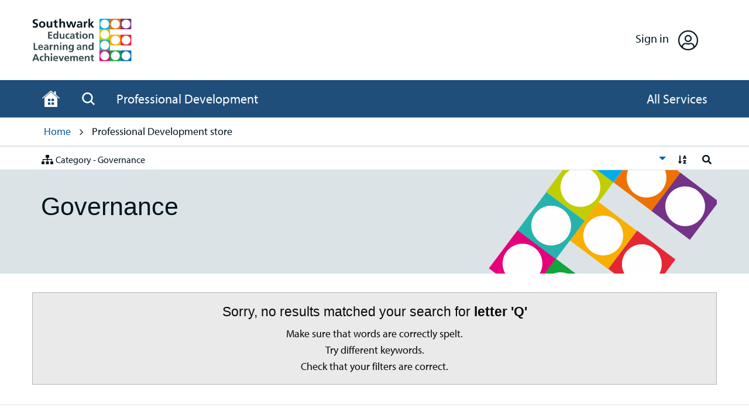

--- FILE ---
content_type: text/html; charset=utf-8
request_url: https://education.southwark.gov.uk/professional-development?l=Q&f=242
body_size: 27895
content:
<!doctype html>
<html class="no-js" lang="en" dir="ltr">
<head>
    <title>Professional Development store | Southwark Schools</title>
<meta charset="utf-8" />
<meta http-equiv="X-UA-Compatible" content="IE=edge,chrome=1" />
<meta name="viewport" content="width=device-width, initial-scale=1" />
<meta name="url" content="https://education.southwark.gov.uk/Home" />
<meta name="twitter:image" content="/graphics/favicons/OGimageDefault.png" /> 
<meta property="og:image" content="/graphics/favicons/OGimageDefault.png" />
 <meta name="DC.description" content="Description text here" />
 <meta name="DC.identifier" content="https://education.southwark.gov.uk/professional-development?l=Q&amp;f=242" />
 <meta name="DC.source" content="https://education.southwark.gov.uk/professional-development?l=Q&amp;f=242" />
 <meta name="DC.publisher" content="Southwark Education, Learning and Achievement" />
 <meta name="DC.title" content="Professional Development store" />
 <meta name="DC.language" content="eng" />
 <meta name="DC.rights.copyright" content="Copyright 2021 Southwark Education, Learning and Achievement" />
 <meta name="DC.coverage" content="UK" />
 <meta name="DC.subject" content="Description text here" />

 <meta name="description" content="Description text here" />
 <meta name="keywords" content="southwark council,southwark schools,southwark,Summerhouse, Governors,School Improvement Advisory Team,Safeguarding,School's Human Resources,Education Business Alliance,Early Years Foundation Stage,Wellbeing, Mental Health,PSHE & Healthy SchoolsEarly Career Teachers (ECTs),Early Years PVIs,Partnerships,Music,Southwark Adult Learning Education" />
<link rel="apple-touch-icon-precomposed" sizes="57x57" href="/graphics/favicons/apple-touch-icon-57x57.png" />
<link rel="apple-touch-icon-precomposed" sizes="114x114" href="/graphics/favicons/apple-touch-icon-114x114.png" />
<link rel="apple-touch-icon-precomposed" sizes="72x72" href="/graphics/favicons/apple-touch-icon-72x72.png" />
<link rel="apple-touch-icon-precomposed" sizes="144x144" href="/graphics/favicons/apple-touch-icon-144x144.png" />
<link rel="apple-touch-icon-precomposed" sizes="60x60" href="/graphics/favicons/apple-touch-icon-60x60.png" />
<link rel="apple-touch-icon-precomposed" sizes="120x120" href="/graphics/favicons/apple-touch-icon-120x120.png" />
<link rel="apple-touch-icon-precomposed" sizes="76x76" href="/graphics/favicons/apple-touch-icon-76x76.png" />
<link rel="apple-touch-icon-precomposed" sizes="152x152" href="/graphics/favicons/apple-touch-icon-152x152.png" />
<link rel="icon" type="image/png" href="/graphics/favicons/favicon-196x196.png" sizes="196x196" />
<link rel="icon" type="image/png" href="/graphics/favicons/favicon-96x96.png" sizes="96x96" />
<link rel="icon" type="image/png" href="/graphics/favicons/favicon-32x32.png" sizes="32x32" />
<link rel="icon" type="image/png" href="/graphics/favicons/favicon-16x16.png" sizes="16x16" />
<link rel="icon" type="image/png" href="/graphics/favicons/favicon-128.png" sizes="128x128" />
<meta name="application-name" content="&nbsp;"/>
<meta name="msapplication-TileColor" content="#FFFFFF" />
<meta name="msapplication-TileImage" content="/graphics/favicons/mstile-144x144.png" />
<meta name="msapplication-square70x70logo" content="/graphics/favicons/mstile-70x70.png" />
<meta name="msapplication-square150x150logo" content="/graphics/favicons/mstile-150x150.png" />
<meta name="msapplication-wide310x150logo" content="/graphics/favicons/mstile-310x150.png" />
<meta name="msapplication-square310x310logo" content="/graphics/favicons/mstile-310x310.png" />
<link rel="stylesheet" type="text/css" href="/css/app.css?2" />

    
</head>

<body>

<!-- Google Tag Manager -->
<noscript>
    <iframe src="//www.googletagmanager.com/ns.html?id=GTM-P59KV5"
            height="0" width="0" style="display: none; visibility: hidden"></iframe>
</noscript>
<script>
        (function (w, d, s, l, i) {
            w[l] = w[l] || []; w[l].push({
                'gtm.start':
                    new Date().getTime(), event: 'gtm.js'
            }); var f = d.getElementsByTagName(s)[0],
                j = d.createElement(s), dl = l != 'dataLayer' ? '&l=' + l : ''; j.async = true; j.src =
                    '//www.googletagmanager.com/gtm.js?id=' + i + dl; f.parentNode.insertBefore(j, f);
        })(window, document, 'script', 'dataLayer', 'GTM-P59KV5');</script>
<!-- End Google Tag Manager --><nav>
    <ul id="accessbar">
        <li><a href="#article" title="Skip to Content, accesskey S" class="skip_content" accesskey="S" tabindex="0">Skip to Content</a></li>
        <li><a href="/accessibility" title="Accessibility Options Page, accesskey 0" class="skip_content" accesskey="0" tabindex="0">Accessibility Options</a></li>
        <li><a href="/" title="Home Page, accesskey 1" class="skip_content" accesskey="1" tabindex="0">Home Page</a></li>
        <li><a href="#firstNav" title="Skip to navigation, accesskey 2" class="skip_content" accesskey="2" tabindex="0">Skip to navigation</a></li>
        <li><a href="/search" title="Search, accesskey 4" class="skip_content" accesskey="4" tabindex="0">Search</a></li>
        <li><a href="#footer" title="Skip to Base of page, accesskey 5" class="skip_content" accesskey="5" tabindex="0">Skip to Base of page</a></li>
        <li><a href="/disclaimer" title="Terms and conditions, accesskey 8" class="skip_content" accesskey="8" tabindex="0">Terms and conditions</a></li>
        <li><a href="/contact-us" title="Contact us, accesskey 9" class="skip_content" accesskey="9" tabindex="0">Contact us</a></li>
    </ul>
</nav>
    <div id="site">
<div class="header mast">
    <div class="row small-collapse medium-uncollapse margin-bottom-0 align-middle">

<div class="columns small-3 large-2">
    <a href="/" class="homeLink">

        <img class="show-for-medium" srcset="
					/graphics/sela/logo/mast/SELA-logo@3x.png 3x,
					/graphics/sela/logo/mast/SELA-logo@2x.png 2x,
					/graphics/sela/logo/mast/SELA-logo.png 1x" src="/graphics/sela/logo/mast/SELA-logo.png" alt="Southwark Education, Learning and Achievement logo" class="hide-for-sr" />
        <span class="show-for-sr">Southwark Education, Learning and Achievement</span>

        <img src="/graphics/sela/logo/mast/SELA-logo-small.png" align="Southwark Education, Learning and Achievement logo" class="hide-for-sr hide-for-medium" />

    </a>
</div>

<div class="columns large-7 show-for-large">
</div>


<div class="columns small-6 large-3 text-right">
    <div class="relative">
        <a href="#credsPanel" id="credsPanelTriggerLink" data-tgp-panel-id="credsPanel"  class="headerLink mastLink" title="Southwark Education, Learning and Achievement account and login"><span class="show-for-large">Sign in</span><i class="fal fa-user-circle"></i></a>
        <div id="credsPanel" class="desktopTogglePanel text-center togglePanel">

                <p><a href="/user/Login" class="button">Sign in</a>
            <span id="credsPanel-label">to Southwark Education, Learning and Achievement</span>
            <span class="or">or</span> Complete a task any time of day with your dedicated, personalised account
            <a href="/user/Register" class="button">Create account</a></p>

        </div>
    </div>
</div>

    </div>
</div>                <nav>




<div class="topMenu">
    <div class="wrapper noSidePaddingSmall">
        <ul class="menu icon">
            <li><a href="/" aria-label="Home page" title=""><i aria-hidden="true" class="glyph customSize icon-home"></i><span class="visuallyhidden">Home</span></a></li>
                <li><a href="#searchBlock" class="withActive tgp__trigger " data-tgp-panel-id="searchBlock" id="searchSite" aria-expanded="true" aria-controls="searchBlock" aria-label="Open Search"><i aria-hidden="true" class="glyph customSize icon-search" title="Toggle search?"><span class="visuallyhidden">Search</span></i></a></li>
            <li class="hide-for-large"><a href="#smallScreenCoursesMenu" class="withActive altColor tgp__trigger" data-tgp-panel-id="smallScreenCoursesMenu" id="coursesMenuNavigation"><i class="glyph customSize icon-pencilruler hide-for-large" aria-hidden="true"></i></a></li>
            <li class="show-for-large"><a href="/professional-development"><span>Professional Development</span></a></li>
            <li class="hide-for-large"><a href="#smallScreenProfileMenu" class="withActive altColor" data-tgp-panel-id="smallScreenProfileMenu" id="profileMenuNavigation"><i class="glyph customSize icon-user hide-for-large" aria-hidden="true"></i><span class="visuallyhidden">User menu</span></a></li>
            <li>
                <a href="#allServicesNav" class="allServices tgp__trigger" data-tgp-panel-id="allServicesNav" id="navigation" aria-expanded="false" aria-controls="allServicesNav" aria-label="Open All Services">
                    <span class="show-for-large">All Services</span>
                    <i class="glyph customSize icon-menu hide-for-large" aria-hidden="true"></i>
                </a>
            </li>
        </ul>
    </div>
</div>


<div id="searchBlock" class="toggleSearchBlock togglePanel" style="display: none" aria-expanded="false">
    <div class="wrapper">
        <div class="paddingTop paddingBottom">
            <div class="headerSearch withSelect clearfix">
                <form action="/search" method="GET">
                    <label for="searchSiteField" class="visuallyhidden">Search</label>
                    <input type="search" id="searchSiteField" class="text headerSearchText noBottomMargin placeholder" style="width:100%" placeholder="Keywords..." name="q">
                    <button class="headerSearchButton" type="submit">Go</button>

                </form>
            </div>
        </div>
    </div>
</div>


<div class="tasksBlock clearfix">
    <div class="wrapper noSidePaddingSmall clearfix">
        <div id="firstNav">
            <div id="allServicesNav" class="toggleMenuBlock togglePanel tgp__panel" aria-hidden="true" role="region" aria-label="Navigate this website" style="display: none;">
                <ul class="taskNav fiveItems show-for-large text-center" data-equalizer data-equalize-on-stack="true">
                            <li><a href="/children-s-services" class="colour6"><span data-equalizer-watch>Children’s Services</span></a></li>
                            <li><a href="/governance" class="colour2"><span data-equalizer-watch>Governors</span></a></li>
                            <li><a href="/school-improvement-advisory-team" class="colour3"><span data-equalizer-watch>School Improvement Advisory Team</span></a></li>
                            <li><a href="/safeguarding" class="colour4"><span data-equalizer-watch>Safeguarding</span></a></li>
                            <li><a href="/schoolshr" class="colour5"><span data-equalizer-watch>Schools&#39; Human Resources</span></a></li>
                            <li><a href="/send" class="colour1"><span data-equalizer-watch>SEND</span></a></li>
                            <li><a href="/summerhouse" class="colour17"><span data-equalizer-watch>Summerhouse</span></a></li>
                            <li><a href="/early-years-foundation-stage" class="colour7"><span data-equalizer-watch>Early Years Foundation Stage</span></a></li>
                            <li><a href="/pshe-healthy-schools" class="colour8"><span data-equalizer-watch>Wellbeing, Mental Health, PSHE &amp; Healthy Schools</span></a></li>
                            <li><a href="/early-years-pvi" class="colour10"><span data-equalizer-watch>Early Years PVIs</span></a></li>
                            <li><a href="/partnerships" class="colour11"><span data-equalizer-watch>Partnerships</span></a></li>
                            <li><a href="/climate-action" class="colour16"><span data-equalizer-watch>Climate Action</span></a></li>
                            <li><a href="/southwark-adult-learning" class="colour13"><span data-equalizer-watch>Southwark Adult Learning</span></a></li>
                            <li><a href="/southwark-stands-together" class="colour14"><span data-equalizer-watch>Southwark Stands Together</span></a></li>
                            <li><a href="/southwark-school-meals-transformation" class="colour15"><span data-equalizer-watch>Southwark School Meals Transformation</span></a></li>

                </ul>
                <ul class="menu vertical hide-for-large">

                            <li><a href="/children-s-services" class="colour6">Children’s Services</a></li>
                            <li><a href="/governance" class="colour2">Governors</a></li>
                            <li><a href="/school-improvement-advisory-team" class="colour3">School Improvement Advisory Team</a></li>
                            <li><a href="/safeguarding" class="colour4">Safeguarding</a></li>
                            <li><a href="/schoolshr" class="colour5">Schools&#39; Human Resources</a></li>
                            <li><a href="/send" class="colour1">SEND</a></li>
                            <li><a href="/summerhouse" class="colour17">Summerhouse</a></li>
                            <li><a href="/early-years-foundation-stage" class="colour7">Early Years Foundation Stage</a></li>
                            <li><a href="/pshe-healthy-schools" class="colour8">Wellbeing, Mental Health, PSHE &amp; Healthy Schools</a></li>
                            <li><a href="/early-years-pvi" class="colour10">Early Years PVIs</a></li>
                            <li><a href="/partnerships" class="colour11">Partnerships</a></li>
                            <li><a href="/climate-action" class="colour16">Climate Action</a></li>
                            <li><a href="/southwark-adult-learning" class="colour13">Southwark Adult Learning</a></li>
                            <li><a href="/southwark-stands-together" class="colour14">Southwark Stands Together</a></li>
                            <li><a href="/southwark-school-meals-transformation" class="colour15">Southwark School Meals Transformation</a></li>


                </ul>
            </div>
        </div>
    </div>
</div>

<div class="profileNav whiteBg clearfix hide-for-large">
    <div class="wrapper noSidePaddingSmall">
        <ul class="menu vertical togglePanel" id="smallScreenCoursesMenu">
            <li><a href="/professional-development"><span>Professional Development</span></a></li>
        </ul>
    </div>
</div>
<div class="breadcrumb clearfix show-for-large">
    <div class="wrapper">
        <nav>
            <ul>
                <li><a href="/">Home</a></li>
                    <li><span>Professional Development store</span></li>
            </ul>
        </nav>
    </div>
</div>

                </nav>



<div class="dashboard-UI-Bg">
    <div class="wrapper">
        <div class="foundation">
            <div class="row collapse">
                <div class="column small-12">
                    <div class="top-bar noPadding" id="topbar-menu" data-equalizer>
                        <ul class="menu dropdown expanded" data-dropdown-menu>
                            <li>
                                <a href="#0" data-equalizer-watch><i class="fas fa-sitemap"></i><span class="show-for-large">Category  - Governance</span></a>
                                <ul class="menu">

                                                    <li class=""><a href="?f="><span class="string">All</span> </a></li>
                                                        <li class="active-node"><a href="/professional-development?l=Q&amp;f=242"><span class="string">Governance</span> <i class="fas fa-check"></i> </a></li>
                                                        <li class=""><a href="/professional-development?l=Q&amp;f=243"><span class="string">Leadership and Management</span>  </a></li>
                                                        <li class=""><a href="/professional-development?l=Q&amp;f=244"><span class="string">Human Resourses</span>  </a></li>
                                                        <li class=""><a href="/professional-development?l=Q&amp;f=245"><span class="string">Assessment and Curriculum</span>  </a></li>
                                                        <li class=""><a href="/professional-development?l=Q&amp;f=246"><span class="string">Education Business Alliance </span>  </a></li>
                                                        <li class=""><a href="/professional-development?l=Q&amp;f=247"><span class="string">Wellbeing, Mental Health, PSHE and Healthy Schools</span>  </a></li>
                                                        <li class=""><a href="/professional-development?l=Q&amp;f=248"><span class="string">Safeguarding</span>  </a></li>
                                                        <li class=""><a href="/professional-development?l=Q&amp;f=249"><span class="string">Early Years Foundation Stage</span>  </a></li>
                                                        <li class=""><a href="/professional-development?l=Q&amp;f=250"><span class="string">Early Career Teacher Development </span>  </a></li>
                                                        <li class=""><a href="/professional-development?l=Q&amp;f=251"><span class="string">Early Years PVI</span>  </a></li>
                                </ul>
                            </li>

                                <li class="no-flex">
                                    <a href="#0" class="trigger" role="button" aria-controls="dashAZPanel" id="dashAZPanelLabel" data-equalizer-watch><i class="fas fa-sort-alpha-down noMargin"></i><span class="show-for-sr">A to Z</span></a>
                                </li>
                                                            <li class="no-flex">
                                    <a href="#0" class="trigger" role="button" aria-controls="dashSearchPanel" id="dashSearchPanelLabel" data-equalizer-watch><i class="fas fa-search noMargin"></i><span class="show-for-sr">Search</span></a>
                                </li>
                        </ul>
                    </div>
                </div>
            </div>
        </div>
    </div>
</div>
<form method="post">
    <div class="wrapper dashboard-Canvas">

            <div id="dashSearchPanel" class="panelExpanded dashSearchPanelExpanded" style="display:none" role="region" tabindex="-1" aria-labelledby="k" aria-expanded="false">
                <div class="row">
                    <div class="panel columns">
                        <div class="row collapse">
                            <label for="k" class="visuallyhidden">Search</label>
                            <div class="input-group marginTop">
                                <input type="text" placeholder="keywords..." class="input-group-field" id="k" name="k" />
                                <button type="submit" class="input-group-label">GO</button>
                            </div>
                        </div>
                    </div>
                </div>
            </div>
        
<div id="dashAZPanel" class="panelExpanded dashAZPanelExpanded" style="display:none" role="region" tabindex="-1" aria-labelledby="dashAZPanelLabel" aria-expanded="false">
    <div class="row">
        <div class="panel columns">
            <ul class="menu expanded atoz margin-bottom-1">
                <li>
                    <a href="?l=" class="atozletter">#</a>
                </li>
    <li active="">
        <a href="?l=A"  title="">A</a>
    </li>
    <li active="">
        <a href="?l=B"  title="">B</a>
    </li>
    <li active="">
        <a href="?l=C"  title="">C</a>
    </li>
    <li active="">
        <a href="?l=D"  title="">D</a>
    </li>
    <li active="">
        <a href="?l=E"  title="">E</a>
    </li>
    <li active="">
        <a href="?l=F"  title="">F</a>
    </li>
    <li active="">
        <a href="?l=G"  title="">G</a>
    </li>
    <li active="">
        <a href="?l=H"  title="">H</a>
    </li>
    <li active="">
        <a href="?l=I"  title="">I</a>
    </li>
    <li active="">
        <a href="?l=J"  title="">J</a>
    </li>
    <li active="">
        <a href="?l=K"  title="">K</a>
    </li>
    <li active="">
        <a href="?l=L"  title="">L</a>
    </li>
    <li active="">
        <a href="?l=M"  title="">M</a>
    </li>
    <li active="">
        <a href="?l=N"  title="">N</a>
    </li>
    <li active="">
        <a href="?l=O"  title="">O</a>
    </li>
    <li active="">
        <a href="?l=P"  title="">P</a>
    </li>
    <li active="">
        <a href="?l=Q"  title="">Q</a>
    </li>
    <li active="">
        <a href="?l=R"  title="">R</a>
    </li>
    <li active="">
        <a href="?l=S"  title="">S</a>
    </li>
    <li active="">
        <a href="?l=T"  title="">T</a>
    </li>
    <li active="">
        <a href="?l=U"  title="">U</a>
    </li>
    <li active="">
        <a href="?l=V"  title="">V</a>
    </li>
    <li active="">
        <a href="?l=W"  title="">W</a>
    </li>
    <li active="">
        <a href="?l=X"  title="">X</a>
    </li>
    <li active="">
        <a href="?l=Y"  title="">Y</a>
    </li>
    <li active="">
        <a href="?l=Z"  title="">Z</a>
    </li>
            </ul>
        </div>
    </div>
</div>


    </div>
</form>


<div class="background lightGrey">
    <div class="wrapper subHeader text-left" role="banner">
        <div class="foundation">
            <div class="row align-middle" data-equalizer="subHeader" data-equalize-on-stack="true">
                <div class="columns small-12 large-8 titleColumn padding-top-2 padding-bottom-2 text-center large-text-left" data-equalizer-watch="subHeader">
                    <p class="h1 subHeaderTitle">Governance</p>
                    <p></p>
                </div>
                <div class="columns show-for-large large-4 heroImage paddingTopLarge" data-equalizer-watch="subHeader">
                </div>
            </div>
        </div>
    </div>
</div>
<article>
    <div class="padding-top-2">
        <div class="wrapper coursesWrapper marginBottom paddingBottom clearfix">

                    <div class="callout secondary text-center">
                        <p class="h3">Sorry, no results matched your search for <b> letter &#39;Q&#39;</b></p>
                        <p>
                            Make sure that words are correctly spelt.
                            <br>Try different keywords.
                            <br>Check that your filters are correct.
                        </p>
                    </div>


        </div>
    </div>
</article>

<footer class="footer clearfix" id="footer" role="contentinfo">
    <div class="wrapper paddingTop paddingBottom text-center large-text-left">
        <div class="row equalHeights clearfix">





<div class="block fourColumn height">

            <p class="h4"><strong>Useful information</strong></p>
                    <p class="margin-0"><a href="/site-information/use-of-cookies">Use of Cookies</a></p>
                    <p class="margin-0"><a href="/site-information/booking-and-paying-for-a-professional-development-and-training">Booking and Paying terms and conditions</a></p>


</div>
<div class="block fourColumn height">

            <p class="h4"><strong>Getting around</strong></p>
                <p> <a href="">Southwark Council, PO BOX 64529, London SE1P 5LX</a></p>
                <p> <a href="/site-information/getting-around">Terms of Use</a></p>



</div>
<div class="block fourColumn height">

            <p class="h4"><strong>Partners</strong></p>
                    <a href="http://www.southwark.gov.uk/"><img src="/images_partners/partners/3833/High%20Res%20logo.jpg" width="201" alt="Southwark Council"></a>


        </div>

<div class="block fourColumn height last">

    <p class="h4"><strong>Get social</strong></p>
        <a href="Facebook" rel="external" class="icon"><i aria-hidden="true" class="glyph customSize icon-facebook"></i></a>
        &nbsp;
        <a href="https://twitter.com/SouthwarkCPD" rel="external" class="icon"><i aria-hidden="true" class="glyph customSize icon-twitter"></i></a>

</div>

        </div>
    </div>

<div class="creditWrapper clearfix text-center large-text-left">
    <div class="wrapper">
        <p class="block credits clear">
            Web design by <a href="https://www.web-labs.co.uk/solution/web-design" rel="external">web labs design</a> | <a href="https://www.web-labs.co.uk/products/content-master"><abbr title="content management system">CMS</abbr> by web labs</a>
        </p>
    </div>
</div>


</footer>

    </div>
<div id="cookie-law" class="showCookie" data-reveal="" aria-hidden="false" role="dialog" aria-labelledby="cookieModalTitle" tabindex="-1" style="display: block;">

		<p id="modalTitle" class="text-center">As is common practice with many websites we use cookies, which are small files downloaded to your computer, used to improve your browsing experience.  We recommend you leave on all cookies if you want to enjoy this website.</p>
    <button type="button" data-close aria-label="Close reveal" id="close-reveal"><span class="tick"></span>Continue with our recommended settings</button>
	<p class="text-center"><a href="https://schools.southwark.gov.uk/essential-information/use-of-cookies">Find out more about cookies we use and how you can remove them</a>.</p>

</div>

<script src="/js/app.js?v=2"></script>

<script>
    function doCookie() {
        // if you dont want the fade in remove .addClass('showCookie')
        $('#cookie-law').show().addClass('showCookie');
        $('#cookie-law').attr('aria-hidden', 'false');
    }

    doCookie();

    // launch with a click event
    $('#close-reveal').on('click', function () {
        $('#cookie-law').addClass('hideCookie');

        var expires = new Date();
        expires.setTime(expires.getTime() + (180 * 24 * 60 * 60 * 1000));
        document.cookie = 'CookieNotice.Hide=1; expires=' + expires.toUTCString();

        setTimeout(function () {
            $('#cookie-law').removeClass('showCookie').hide();
            $('#cookie-law').attr('aria-hidden', 'true');
        }, 1000);

    });

    $('#notification-button').on('click', function () {

        var expires = new Date();
        expires.setTime(expires.getTime() + (180 * 24 * 60 * 60 * 1000));
        document.cookie = 'Notification.Hide=1; expires=' + expires.toUTCString();

    });

</script>

<script>

    $(document).ready(function () {
        $('#slider0, #slider1, #slider2, #slider3, #slider4, #slider5, #slider6, #slider7, #slider8, #slider9, #slider10').bxSlider({
            auto: false,
            //pager:false,

            preloadImages: 'visible',
            slideWidth: 250,
            minSlides: 1,
            maxSlides: 4,
            slideMargin: 30
        });
    });
</script><noscript>
    <div class="noScript">
        <p class="h1">We have a problem!</p>
        <p>
            It appears that your web browser does not support JavaScript, or you have temporarily disabled scripting. Either way, this site won't work without it. Please take a look at our <a href="/browsers">browser support page</a> for more help.
        </p>
    </div>
</noscript>


</body>
</html>